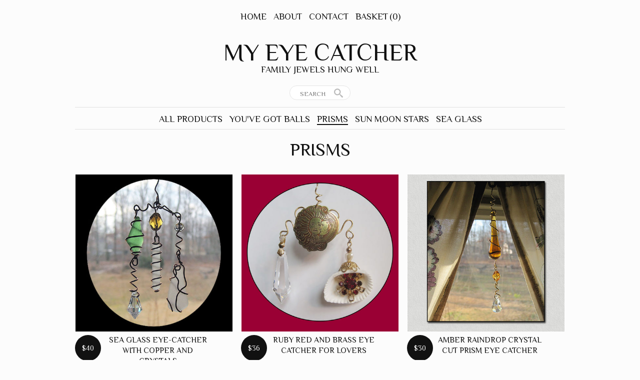

--- FILE ---
content_type: text/html; charset=utf-8
request_url: https://www.myeyecatcher.com/collections/prisms
body_size: 8093
content:
<!DOCTYPE html PUBLIC "-//W3C//DTD XHTML 1.0 Transitional//EN"
  "http://www.w3.org/TR/xhtml1/DTD/xhtml1-transitional.dtd">
<html>
  <head>
    <title>Prisms Collection - My Eye Catcher</title>
    <meta http-equiv="Content-type" content="text/html; charset=utf-8" />
    <meta name="keywords" content="Prisms" />
    <meta name="description" content="Prisms -" />
    <link href="//fonts.googleapis.com/css?family=Philosopher" rel="stylesheet" type="text/css" media="all" />
    <script src="//ajax.googleapis.com/ajax/libs/jquery/1.7.1/jquery.min.js" type="text/javascript"></script>
    <script src="//ajax.microsoft.com/ajax/jquery.cycle/2.94/jquery.cycle.all.min.js" type="text/javascript"></script>
    <script src="//code.jquery.com/ui/1.10.0/jquery-ui.js" type="text/javascript"></script>
    
    <link rel="alternate" type="application/atom+xml" title="My Eye Catcher Blog RSS Feed" href="/blog.atom">
<meta property="og:title" content="Prisms Collection - My Eye Catcher" />
<meta property="og:description" content="Prisms -" />
<meta property="og:type" content="website" />
<meta property="og:url" content="http://www.myeyecatcher.com/collections/prisms" />
<meta property="og:image" content="http://cdn.supadupa.me/shop/2610/images/198913/seaglasscopper1_grande.jpg" />
<meta property="og:image" content="http://cdn.supadupa.me/shop/2610/images/206902/prismredlovers1_grande.jpg" />
<meta property="og:image" content="http://cdn.supadupa.me/shop/2610/images/124135/amberteardrop1_grande.jpg" />
<meta property="og:image" content="http://cdn.supadupa.me/shop/2610/images/115085/eyecatcher4a_grande.jpg" />
<meta property="og:image" content="http://cdn.supadupa.me/shop/2610/images/115159/eyecatcher3a_grande.jpg" />
<meta property="og:image" content="http://cdn.supadupa.me/shop/2610/images/115201/shortprism1_grande.jpg" />
<meta property="og:site_name" content="My Eye Catcher" />
<link href="/assets/shop-828a6c452e99a2dbc4ce9843a9dcf8d05c030340afcdecf86c1aa352f0cdd41d.css" media="screen" rel="stylesheet" type="text/css" />
<script src="/assets/shop-7105150d3ee515d8fe621f204bf241df9fac18ef94bfdb0164d7231adce4854a.js" type="text/javascript"></script>
<style data-theme-fonts="theme.css">@import url(https://fonts.googleapis.com/css?family=Philosopher:regular,italic,700,700italic&subset=cyrillic,latin);</style>
<style data-theme-template="theme.css">



a, a:hover, a:visited, a.active:hover { color: #111111; text-decoration: none; }
  a:hover { text-decoration: none; }
a.active, .nav a:hover, .shop-policies a:hover, .subnav a:hover, body.product h3 a:hover { border-bottom: 2px solid #111111; }

a.product-image { border: 1px solid transparent; display: inline-block; font-size: 0; text-decoration: none;}
a.product-image:hover { border: 1px solid #E0E0E0; }

body{ margin: 0 22px; }
  body.in-banner-design-mode .no-banner:after {
    content: 'Banner width: 980px Max. banner height: Any';
  }
  body.in-logo-design-mode .no-logo:after {
    content: 'Logo width: 980px max. Logo height: Any';
  }
  #banner_container, .banner-slide-show { width: 980px; }
    .banner-slide img, .solo-banner img { max-width: 980px; }

div.container { margin: 0 auto; }
body {
  background: #fcfcfc;
  color: #111;
  font-family: "philosopher", arial, clean, sans-serif;
  margin-top: 16px;  text-align: center;
}
  div.container { width: 980px; }


body.cart {}
 body.cart #carted_items { margin-right: 16px; width: 646px; }
 body.cart #carted_items input[type="text"] {
 border: 1px solid #E0E0E0; font-family: Arial; font-size: 12px; height: 20px; line-height: 20px; width: 20px; }

body.cart #carted_items input[type="text"]:focus {
  background-color: #FFFFFF;
}

body.cart #proceed_to_checkout {
  border-left: 1px solid #E0E0E0;
 color: #111111;
  height: 460px;
  line-height: 1.5em;
  padding-top: 56px;
  width: 300px;
}

body.cart input[type="submit"] { padding: 4px 8px;}
  body.cart #carted_items input[type="submit"] {
    background-color: transparent;
    border-bottom: 1px solid #0BC2FF;
    color: #0BC2FF;
    padding:2px;
  }

  body.cart #carted_items input[type="submit"]:hover {
    background-color: #0BC2FF;
    border-bottom: none;
    color: #fff;
  }
    body.cart #carted_items input[type="submit"].activate { background-color: #111111; color: #FFFFFF; border: 0 none; }

  div.collection-details {
    margin-top: 22px;
    margin-bottom: 15px;
  }

    body.collection div.collection-details h1 {
      color:    #111;
      font-family:    "philosopher", arial, clean, sans-serif;
      font-size:      36px;
      font-style:     normal;
      font-weight:    normal;
      line-height:    1em;
      text-align:     center;
      text-transform: uppercase;
      margin: 22px auto 0;
    }
    body.collection div.collection-details .blurb {
    line-height: 24px;
    padding: 8px 0;
    color:    #111;
    font-family:    "philosopher", arial, clean, sans-serif;
    font-size:      14px;
    font-style:     normal;
    font-weight:    normal;
    line-height:    1em;
    text-align:     center;
    text-transform: uppercase;
}

body.contact div.section { padding: 0 0 20px;}
  body.contact div.section form { margin: 20px 200px 0; width: 500px; }
    body.contact div.section form div { margin-bottom: 6px; margin-right: 40px; text-align: right; }
body.contact .section input[type=text], body.contact textarea { padding: 7px; text-align: left; width: 290px;}
body.contact label { margin-right: 20px; text-align: right; width: 180px; }
  body.contact label[for=message] { vertical-align: top; }
body.contact textarea { height: 150px; margin-right: 0px; text-align: left;}

body.product #other_products_set, body.product #other_products_set_with_lightbox, body.product #product_details {display: inline-block; width: 100%; clear:both;}
  body.product #other_products_set { margin-top: 48px;}
  body.product #other_products_set_with_lightbox { margin-top: 0px;}
  body.product #other_products_set h2, body.product #other_products_set_with_lightbox h2 {border-bottom: 1px solid #E0E0E0; margin-bottom: 12px;}

  body.product #product_details .details { width: 316px; }
    body.product #product_details .details h1 { /*line-height: 1em;*/ }
  body.product #product_details #product_images { margin-left: 16px; text-align:center; width: 648px; }
    body.product #product_details #product_images img.landscape { max-width:648px; }
    body.product #product_details #product_images img.portrait { max-height: 648px; }
    body.product #product_images img.square { max-height: 648px; max-width: 648px; }

    #product_details .selectArea-alternative,
    #product_details #product_variations,
    #product_details .selectArea {
      color: #000;
      background-color: #FFFFFF;
      border: 1px solid #A5A5A5;
      font-family:    "philosopher", arial, clean, sans-serif;
      font-size:      16px;
      font-style:     normal;
      font-weight:    normal;
      line-height:    1.5em;
      text-align:     left;
      text-transform: none;
      margin-top: 16px;
      padding: 12px 10px 10px 10px;
    }

  /* product slidebox */
    #slide_nav {
      clear: both;
      display: block;
      margin: 12px 0;
      z-index: 100;
      position: relative;
    }
    #slide_nav a {
      background-color: #111;
      border-radius:12px; -moz-border-radius:12px; -webkit-border-radius:12px;
      color: transparent;
      font: 0px/12px "Arial Unicode MS";
      height: 12px;
      margin-right: 8px;
      max-width: 12px;
      overflow: hidden;
      padding: 8px;
      width: 12px;
      opacity:.60; -moz-opacity:.60; filter:alpha(opacity=60);
      z-index: 100;
    }

    #slide_nav a:hover { opacity:.85; -moz-opacity:.85; filter:alpha(opacity=85); }

    #slide_nav a.activeSlide { background-color: #111; }

    /* the banner overrides for the current theme */
    #banner_container #banner_nav a {
      background-color: #111;
      opacity: .20; -moz-opacity: .20; filter: alpha(opacity=20);
    }

    #banner_container #banner_nav a.activeSlide {
      background-color: #111;
      opacity:.60; -moz-opacity:.60; filter:alpha(opacity=60);
    }


    #slideshow-container a.next,
    #slideshow-container a.prev {
      background-color: #fff;
      border-radius:25px; -moz-border-radius:25px; -webkit-border-radius:25px
      box-shadow: inset 0px 1px 0px #B2B2B2; -moz-box-shadow: inset 0px 1px 0px #B2B2B2; -webkit-box-shadow: inset 0px 1px 0px #B2B2B2;
      color: #111;
      font: 36px/42px "Arial Unicode MS";
      height: 50px;
      margin: 0 8px;
      opacity:.60; -moz-opacity:.60; filter:alpha(opacity=60);
      position: relative;
      top: -399px;
      width: 50px;
      z-index: 100;
    }
      #slideshow-container a.next:hover,
      #slideshow-container a.prev:hover,

      #slide_nav a.activeSlide {
        background-color: #0BC2FF;
        opacity:1; -moz-opacity:1; filter:alpha(opacity=100);
      }

    /* Product Page - Slideshow */
    #slideshow-container {
      width:  648px;
      height: 648px;
    }

    /* put slide images inside a div, inside a table cell, to center horizontally and vertically to scale */
    #slideshow-container .slide-image-inner {
      display: table-cell;
      text-align: center;
      vertical-align: middle;
      height: 648px;
      width:  648px;
    }
    #slideshow-container .slide-image-inner img {
      vertical-align: middle;
      max-height: 648px;
      max-width:  648px;
    }


/* friendly drop-downs*/
  .selectArea .left{display:none;}

.selectArea, .selectArea-alternative {
  float: left;
  overflow: hidden;
  position: relative;
  width: 304px !important;
}
.selectArea .center {
  color: #111111;
}
.selectArea a.selectButton {
  background-color: #FFFFFF;
  border: 0 none;
  float: none;
  font-size: 34px;
  height: 100%;
  line-height: 100%;
  padding: 0;
  position: absolute;
  right: 0;
  text-align: center;
  top: 0;
  width: 32px;
}
.selectArea #mySelectText0 {max-width: 280px;}
.selectArea:hover, a.selectButton:hover, a.hover {
  background-color: #F5F5F5 !important; color: #0BC2FF;
}

.drop-dif { background:#000; }
#optionsDiv1{margin:9px 0 0;}
.optionsDivInvisible,
.optionsDivVisible{ background-color:#FFFFFF; position:absolute; display:block; z-index:150; top:0px; width: inherit !important;}
.optionsDivInvisible{display:none;}
.optionsDivVisible a{ color: #111111; overflow:hidden; text-decoration: none; display: block; padding: 5px 0; }
  .optionsDivVisible a:hover, .optionsDivVisible li:hover {text-decoration:none; background-color: #F5F5F5; color: #0BC2FF;}

.optionsDivVisible ul{ border: 0 none; margin:0; overflow:hidden; list-style:none; width: 316px;}
  .optionsDivVisible ul li{
    border-bottom: 1px solid #A5A5A5;
    border-left: 1px solid #A5A5A5;
    border-right: 1px solid #A5A5A5;
    background:none; padding: 12px 0 10px 8px; text-align: left;
  }
.outtaHere{ position:absolute;left:-3000px;}
/**/


  #product_details div.price-block {
    line-height: 28px; vertical-align: middle;
  }
  #product_details #product_price { display:inline-block; margin-right: 4px; vertical-align: middle; }
    #product_details #product_price {
      font-family:    "philosopher", arial, clean, sans-serif;
      font-size:      27px;
      font-style:     normal;
      font-weight:    normal;
      text-align:     center;
      text-transform: none;
      #margin-bottom: 12px;
    }
  #product_details #buy_button { padding: 6px 4px 2px; }
    #buy_button {
      font-family: inherit;
    }
  #product_details div.product-variants { margin-top: 12px; }
  #product_details div.product-description {
  color:#111;
  font-family:    "philosopher", arial, clean, sans-serif;
  font-size:      14px;
  font-style:     normal;
  font-weight:    normal;
  text-align:     left;
  line-height:    1.35em;
  text-transform: none;
  padding-top: 16px;
  }

  #product_details #product_variations {
    font-size: 22px;
    max-width: 316px;
    padding: 0;
  }


  body.page div#page-content {
    width: 646px;
    font-family:    "philosopher", arial, clean, sans-serif;
    font-size:      14px;
    font-style:     normal;
    font-weight:    normal;
    line-height:    1.3em;
    text-align:     left;
    text-transform: none;
  }

h1, h2, h3 {text-transform: uppercase;}
  h1, h2 { font-size: 24px; line-height: 28px;}
  h1.page-header, .page-header {
  color: #111;
  margin-top: 36px;
  }
  #content .page-header {
  font-family:    "philosopher", arial, clean, sans-serif;
  font-size:      36px;
  font-style:     normal;
  font-weight:    normal;
  line-height:    1em;
  text-align:     left;
  text-transform: uppercase;
}

.contact #content .page-header { text-align: center; }

 #product_details .page-header {
  color: #111111;
  font-family:    "philosopher", arial, clean, sans-serif;
  font-size:      36px;
  font-style:     normal;
  font-weight:    normal;
  line-height:    1.2em;
  text-align:     left;
  text-transform: uppercase;
}

#other_products_set_with_lightbox h2 a, #other_products_set h2 a {
  color: #111;
  font-family:    "philosopher", arial, clean, sans-serif;
  font-size:      36px;
  font-style:     normal;
  font-weight:    normal;
  line-height:    1em;
  text-align:     center;
  text-transform: uppercase;
}

#other_products_set_with_lightbox h2 a span,
#other_products_set h2 a span {
  color: #111;
}

.product-collections-list a {
  color: #111;
  border-bottom: none;
  text-decoration: none;
}

.product-collections-list a.active, .product-collections-list a:hover { text-decoration: underline; }

input[type="button"], input[type="submit"] {
  background-color: #111;
  border:0;
  border-radius:5px;
  -moz-border-radius:5px;
  -webkit-border-radius:5px;
  color: #fff;
  cursor: pointer;
  padding: 4px 40px;
  text-align: center;
  text-transform: uppercase;
}

  input[type="button"], input[type="submit"].disabled { cursor:not-allowed; opacity:.50; -moz-opacity:.50; filter:alpha(opacity=50); }
  input[type="submit"]:hover {
    background-color: #0BC2FF;
    color: #fff;
  }
    input[type="submit"].disabled:hover { background-color: #111111; }
    input[type="text"], textarea {
      border: 1px solid #A5A5A5;
      color: #111111;
      background-color: #FFFFFF;
      font-family: inherit;
      font-size:1.05em;
      margin-bottom:8px;
      padding: 2px;
    }
    input[type="text"]:focus, textarea:focus { background-color: #FFFFFF; }

/* FF button vertical text alignment fix */
button::-moz-focus-inner,
input[type="reset"]::-moz-focus-inner,
input[type="button"]::-moz-focus-inner,
input[type="submit"]::-moz-focus-inner,
input[type="file"] > input[type="button"]::-moz-focus-inner {
  padding: 0;
  border: none;
}

li { display: list-item;font-weight: normal;line-height: normal;list-style-type: none; }
  .nav li, .subnav li, .subnav span, #footer .shop-policies span { padding: 4px 6px; text-transform: uppercase; }
    .nav li, .subnav li { float: left; }
    div.nav ul {
      #text-align: center;
      #display: inline;
    }
.subnav span {
  white-space: nowrap;
}
ul { clear: both; display: inline-block; text-align: center;}
#footer .nav, #supadupa_strapline { text-align: center; }

#footer .nav a  {
  color: #555555;
  border-color: #555555;
  font-family:    "philosopher", arial, clean, sans-serif;
  font-style:     normal;
  font-weight:    normal;
  line-height:    1em;
  text-transform: uppercase;
}

#footer { font-size:  14px; }
#footer .nav.shop-policies a { font-size: 0.85em;  }
#footer .shop-name a {
  color: #111;
  font-family:    "philosopher", arial, clean, sans-serif;
  font-style:     normal;
  font-weight:    normal;
  font-size:      42px;
  line-height:    1em;
  text-transform: uppercase;
}
#footer .shop-tag-line { color: #111; }
#footer .shop-tag-line {
  font-family:    "philosopher", arial, clean, sans-serif;
  font-style:     normal;
  font-weight:    normal;
  font-size:      18px;
  line-height:    1em;
  text-align:     center;
  text-transform: uppercase;
}
#footer #supadupa_strapline .strapline a { color: #555555; }
#footer .supadupa-me a { color: #111 }

/*product image display*/
.product-image img.landscape, .product-image img.square { width: 314px; }
.product-image img.portrait  { height: 314px; }

div.gridded-row {clear: both; display: inline-block; margin-bottom: 8px; width: 100%; height: inherit;}
  div.gridded-row .gridded-cell { float: left; margin-right: 18px; position:relative; vertical-align: bottom; width: 314px; }
  div.gridded-row .col3 {margin-right: 0px;}

div.image-row .gridded-cell {/*height: 314px;*/}
div.detail-row .gridded-cell { margin-bottom: 14px; }
/* IE position fixxie*/
  div.image-row .gridded-cell div {
    #position: relative;
  }
    div.image-row .gridded-cell div a {
      #position: absolute;
      #left: 0%;
      #right: 0%;
      #bottom: 0;
    }

  div.gridded-cell .price-bubble, div.gridded-cell .product-details a {
    color: #111;
    font-family:    "philosopher", arial, clean, sans-serif;
    font-size:      16px;
    font-style:     normal;
    font-weight:    normal;
    text-align:     center;
    line-height:    1.32em;
    text-transform: uppercase;
    vertical-align: middle;
  }
  div.gridded-cell .price-bubble {
    font-family:    "philosopher", arial, clean, sans-serif;
    font-size:      14px;
    font-style:     normal;
    font-weight:    normal;
    text-align:     center;
    text-transform: none;
    -moz-border-radius: 2.3em;
    -webkit-border-radius: 2.3em;
    border-radius: 2.3em;
    background-color: #111;
    color: #fff;
    height: 2.3em;
    line-height: 2.3em;
    width: 2.3em;
    padding: 10px;
  }

  div.gridded-cell .retail-price-on-sale {
    color: #fff;
  }

  .cart div.gridded-cell .price-bubble {
    font-family:    "philosopher", arial, clean, sans-serif;
    font-size:      12px;
    font-style:     normal;
    font-weight:    normal;
    text-align:     center;
    text-transform: none;
    line-height: 1.8em;
    width:  1.8em;
    height: 1.8em;
  }


    div.gridded-cell .price-bubble span {
      display: inline-block;
      line-height: 1.2em;
      #display: inline;
      #line-height: 1em;
    }
      div.gridded-cell .price-bubble span.retail-price-on-sale {
        #padding-top: 6px;
        #margin-top: 0px;
        #padding-top: 0px;
      }
  div.gridded-cell .product-name {
    color: #111;
    font-family:    "philosopher", arial, clean, sans-serif;
    font-size:      16px;
    font-style:     normal;
    font-weight:    normal;
    text-align:     center;
    line-height:    1.32em;
    text-transform: uppercase;
    min-height: 16px;
    padding: 0 5px;
    width: 217px;
  }


  div.gridded-cell .product-details:hover a, div.gridded-cell .product-details a:hover,
   div.gridded-cell .product-details .product-name:hover {
    color: #0BC2FF;
  }
  div.gridded-cell .product-details.hover .price-bubble, div.gridded-cell .product-details a:hover .price-bubble {
    background-color: #0BC2FF;
    color: #fff;
  }


  /*-- basket page overrides --*/
  #carted_items .product-image img.landscape, #carted_items .product-image img.square { width: 206px; }
  #carted_items .product-image img.portrait  { height: 206px; }

  #carted_items div.gridded-row {margin-bottom: 2px;}
    #carted_items div.gridded-row .gridded-cell { margin-right: 14px; width: 206px; }

  #carted_items div.image-row .gridded-cell {height: 206px;}
  #carted_items div.detail-row .gridded-cell { margin-bottom: 14px; margin-top: 2px; padding-top: 4px;}
    #carted_items div.gridded-row .col3 { margin-right: 0; }


  #carted_items div.gridded-cell .product-name {
    text-align:     center;
    width: 134px;
  }

  #carted_items div.gridded-cell .product-name .quantity-box {
    text-align: center;
  }

  #carted_items div.gridded-cell .product-name input {
    font-size: 12px;
    height: 1.8em;
    width: 1.8em;
    background-color: #FFFFFF;
    color: #111111;
    border-color: #A5A5A5;
  }

  #carted_items div.gridded-cell .product-name div {
    color: #111;
    font-family:    "philosopher", arial, clean, sans-serif;
    font-size:      12px;
    font-style:     normal;
    font-weight:    normal;
    line-height:    1.32em;
    text-transform: uppercase;
    min-height: 14px;
    padding: 6px 0;
  }

  #carted_items div.gridded-cell .product-variation {
    font-family:    arial, sans-serif;
    font-size:      10px;
    font-style:     normal;
    font-weight:    normal;
    line-height:    1.32em;
    text-transform: uppercase;
  }
  /*-- @end::basket page overrides--*/


/*-- @end:product image display --*/

div.section { margin-top: 16px; }

#content {
  margin-top: 20px;
}

#header #cart_bubble {
  display: inline-block;
  background-color: #111;
  -moz-border-radius: 11px;
  border-radius: 11px;
  -webkit-border-radius:11px;
  color: #fff;
  font-size: 14px;
  height: 22px;
  left: -1px;
  line-height: 26px;
  min-width: 22px;
  position: relative; top: -3px;
}

#header #cart_bubble { #display: inline; }
#header .nav li {font-size: 18px; line-height: 24px; }
#header .subnav {
  border-bottom: 1px solid #E0E0E0;
  border-top: 1px solid #E0E0E0;
  padding: 6px 0 2px;
}
#header .shop-details { margin-top: 30px; }
#header .shop-name {
  text-align:     center;
}
#header .shop-name a {
  color: #111;
  font-family:    "philosopher", arial, clean, sans-serif;
  font-style:     normal;
  font-weight:    normal;
  font-size:      48px;
  line-height:    1em;
  text-transform: uppercase;
}
  #header h1 img#logo {
    max-width: 980px;
  }
#header .subnav, #header .subnav a { color: #4D4D4D; }
#header .subnav a:hover { border-bottom: 1px solid #4d4d4d; }
#header .subnav a.active {border-bottom: 2px solid #4d4d4d; }


#footer {padding-top: 150px; margin-bottom: 50px; }
  #footer .shop-details {margin-bottom: 36px;}
  #footer .shop-name { /*font-size: 42px;*/
    margin: 34px auto 13px;
    text-align: center;
  }
    .shop-policies {margin-bottom: 20px;}


.retail-price-on-sale {
  text-decoration: line-through;
  color: #111;
}

.user-sale-price-color, .sale-price { color: #FF0C00; }

.shop-tag-line { margin-bottom: 8px}

.shop-tag-line {
  color: #111;
  font-family:    "philosopher", arial, clean, sans-serif;
  font-style:     normal;
  font-weight:    normal;
  font-size:      18px;
  line-height:    1.2em;
  text-align:     center;
  text-transform: uppercase;
}

#supadupa_strapline .supadupa-me {
  opacity:.50; filter:alpha(opacity=50);
}


#header .subnav a {
  color: #4d4d4d;
  font-family:    "philosopher", arial, clean, sans-serif;
  font-style:     normal;
  font-weight:    normal;
  font-size:      14px;
  line-height:    1.5em;
  text-transform: uppercase;
}

#header .subnav a.active { color: #4d4d4d; }
#header .subnav a:hover { color: #4d4d4d; }

#header .nav { text-align: center; }
#header .subnav { text-align: center; }

#header .nav ul li a {
  color: #111;
  font-family:    "philosopher", arial, clean, sans-serif;
  font-style:     normal;
  font-weight:    normal;
  font-size:      18px;
  line-height:    1.5em;
  text-transform: uppercase;
}

#header .nav ul li a.active {
  color: #111;
  border-color: #111;
}
#header .nav ul li a:hover {
  color: #111;
  border-color: #111;
}


.pages-nav-bar { text-align: center; }
.collection-nav-bar { text-align: center; }
.main-nav-bar { text-align: center; }

.pages-nav-bar ul li a {
  color: #555555;
  font-family:    "philosopher", arial, clean, sans-serif;
  font-style:     normal;
  font-weight:    normal;
  font-size:      14px;
  line-height:    1em;
  text-transform: uppercase;
}

.pages-nav-bar ul li.active a { color: ; }
.pages-nav-bar ul li a:hover { color: ; }

form.search input.search, .ui-autocomplete a.text {
  font-family:    "philosopher", arial, clean, sans-serif;
  font-style:     normal;
  font-weight:    normal;
  text-transform: uppercase;
}

form.search input.search {
  padding-top: 4px;
  padding-bottom: 1px;
  -webkit-box-shadow: none;
  -moz-box-shadow: none;
  box-shadow: none;
}

form.search {
  margin: 13px 0 3px;
}

/* search input and results  styling */
form.search input.search, ul.ui-autocomplete {
  background-color: #fff;
  border-color: #e5e5e5;
  color: #000;
  float: left;
}

.ui-menu-item.focus .text-box {
  border-top-color: #e5e5e5;
  background: #0BC2FF;
}

form.search input.search.closed, .ui-autocomplete .text { color: #BBBBBB; }
form.search .ico-search { color: #BBB; }

.ui-autocomplete .focus .frame { border-color: #0BC2FF }
.ui-autocomplete .focus .text { color: #BAEEFF !important }
.ui-autocomplete .focus .highlight { color: #fff; }
.ui-autocomplete .highlight { color: #000; }
</style>
<script type="text/javascript">var _gaq = _gaq || [];
_gaq.push(['_setAccount', 'UA-20119815-3']);
_gaq.push(['_setAllowLinker', true]);
_gaq.push(['_trackPageview']);
_gaq.push(['b._setAccount', 'UA-5108863-7']);
_gaq.push(['b._setDomainName', 'myeyecatcher.com']);
_gaq.push(['b._setAllowLinker', true]);
_gaq.push(['b._trackPageview']);


      (function() {
        var ga = document.createElement('script'); ga.type = 'text/javascript'; ga.async = true;
        ga.src = ('https:' == document.location.protocol ? 'https://' : 'http://') + 'stats.g.doubleclick.net/dc.js';
        var s = document.getElementsByTagName('script')[0]; s.parentNode.insertBefore(ga, s);
      })();
</script>
    <script type="text/javascript" charset="utf-8">
      function init_friendly_drop_down() {
        $('.selectArea, a.selectButton').click(function(){
          showOptions(0,false);
          return false;
        });

        $(".selectArea").hover(function () {
          $('a.selectButton').addClass('hover');
        }, function () {
          $('a.selectButton').removeClass('hover');
        });

        $("#optionsDiv0 ul li a").click(function(){
          var strArray = $(this).text().split(' - ');
          var amount = strArray[strArray.length-1];
          $("#product_price").text(amount);
        });
      }

      function get_cell (el) {
        var max = 4
        var cell_id = 0;
        for (var i=1; i <= max; i++) {
          if ($(el).hasClass('col'+i)) { cell_id = i; }
        }; return "col"+ cell_id;
      }
      function init_image_hover() {
        $(".image-row .gridded-cell").hover(function(){
          active_cell = "div.detail-row div." + get_cell(this) + " .product-details";
          $(this).parents("div.group").find(active_cell).addClass('hover');
        }, function () {
          active_cell = "div.detail-row div." + get_cell(this) + " .product-details";
          $(this).parents("div.group").find(active_cell).removeClass('hover');
        });
      }
      function equalHeight(group) {
        var tallest = 0;
        group.each(function() {
          var thisHeight = $(this).find('img').height();
          if (thisHeight > tallest) {
            tallest = thisHeight;
          }
        });

        // do not perform sizing if number is unreasonable.
        if( tallest > 10 ) {
          group.height(tallest);
        }
      }
      $(window).load(function (){
        $('.image-row').each(function() {
          equalHeight($(this).find('.gridded-cell'));
          equalHeight($(this).find('.gridded-cell div:not(.item-link)'));
        });
      });
    $(document).ready(function() {
      $('input.search').productAutocomplete();
    });
    </script>
  </head>

  <body class="collection" data-logo-width="980px" data-banner-width="980px">
    <div class="container">
      <div id="header">
        <div class="nav">
          <div class="nav nav-container "><ul class="horizontal   ">

  
  

  

    

    
      
      <li class="  item">

        

        
        <a href="/" class="user-nav-font "
           title="Home">
          Home
         </a>

        
      </li>
    
    

  

    

    
      
      <li class="  item">

        

        
        <a href="http://www.myeyecatcher.com/pages/about" class="user-nav-font "
           title="About">
          About
         </a>

        
      </li>
    
    

  

    

    
      
      <li class="  item">

        

        
        <a href="http://www.myeyecatcher.com/contact" class="user-nav-font "
           title="Contact">
          Contact
         </a>

        
      </li>
    
    

  

    

    
      
      <li class=" cart-link item">

        

        
        <a href="/cart" class="user-nav-font "
           title="Basket">
          Basket<span class="cart-count">(0)</span>
         </a>

        
      </li>
    
    

  
  </ul></div>

        </div>

        <div class="shop-details upcase">
          <h1 class="shop-name  no-logo "><a href="/">
            
              My Eye Catcher
            
            </a>
         </h1>
          <h2 class="shop-tag-line">Family Jewels Hung Well</h2>
        </div>

        <form action="/search" method="get" class="search">
          <input type="text" name="term" class="search" placeholder="Search" />
          <span class="ico-search">&nbsp;</span>
         </form>

        
        <div class="subnav">
          <div class="nav nav-container "><ul class="horizontal   ">

  
  

  

    

    
      
      <li class="  item">

        

        
        <a href="/collections/all" class="user-nav-font "
           title="All Products">
          All Products
         </a>

        
      </li>
    
    

  

    

    
      
      <li class="  item">

        

        
        <a href="/collections/you-ve-got-balls" class="user-nav-font "
           title="You&#39;ve Got Balls">
          You've Got Balls
         </a>

        
      </li>
    
    

  

    

    
      
      <li class="active  item">

        

        
        <a href="/collections/prisms" class="user-nav-font active"
           title="Prisms">
          Prisms
         </a>

        
      </li>
    
    

  

    

    
      
      <li class="  item">

        

        
        <a href="/collections/sun-moon-stars" class="user-nav-font "
           title="Sun Moon Stars">
          Sun Moon Stars
         </a>

        
      </li>
    
    

  

    

    
      
      <li class="  item">

        

        
        <a href="/collections/sea-glass" class="user-nav-font "
           title="Sea Glass">
          Sea Glass
         </a>

        
      </li>
    
    

  
  </ul></div>

        </div>
        
      </div>

      <div id="content">
        

<div class="collection-details text-align-center">
  <h1 class="text-36px">Prisms</h1>
  <div class="blurb text-14px upcase"></div>
</div>

<div class="product-grid">
  
  <div class="group">
    <div class="row1 gridded-row image-row">
<div class="col1 gridded-cell">
      
<div class="align-to-bottom">
  <a href="/collections/prisms/products/sea-glass-eye-catcher-with-copper-and-crystals" title="Sea Glass Eye-catcher with Copper and Crystals" class="product-image">
    <img src="//cdn.supadupa.me/shop/2610/images/198913/seaglasscopper1_large.jpg?1325857690" class="square" alt="Sea,Glass,Eye-catcher,with,Copper,and,Crystals,sea glass, prism, crystal, copper, sun catcher, eye catcher, one of a kind " title="Sea Glass Eye-catcher with Copper and Crystals" />
  </a>
</div>

    </div><div class="col2 gridded-cell">
      
<div class="align-to-bottom">
  <a href="/collections/prisms/products/ruby-red-and-brass-eye-catcher-for-lovers" title="Ruby Red and Brass Eye Catcher For Lovers" class="product-image">
    <img src="//cdn.supadupa.me/shop/2610/images/206902/prismredlovers1_large.jpg?1326223953" class="square" alt="Ruby,Red,and,Brass,Eye,Catcher,For,Lovers,prism, sun catcher, brass wire, chandelier, vintage earring, ruby red, sun moon embrace" title="Ruby Red and Brass Eye Catcher For Lovers" />
  </a>
</div>

    </div><div class="col3 gridded-cell">
      
<div class="align-to-bottom">
  <a href="/collections/prisms/products/amber-raindrop-crystal-cut-prism-eye-catcher" title="Amber Raindrop Crystal Cut Prism Eye Catcher" class="product-image">
    <img src="//cdn.supadupa.me/shop/2610/images/124135/amberteardrop1_large.jpg?1323810588" class="square" alt="Amber,Raindrop,Crystal,Cut,Prism,Eye,Catcher,raindrop crystal, prism, amber, sun catcher, ornament, jewelry for the home" title="Amber Raindrop Crystal Cut Prism Eye Catcher" />
  </a>
</div>

    </div>
</div>
    <div class="row1 gridded-row detail-row">
<div class="col1 gridded-cell">
      
<div class="product-details">
  <a href="/collections/prisms/products/sea-glass-eye-catcher-with-copper-and-crystals" title="Sea Glass Eye-catcher with Copper and Crystals">
    <div class="price-bubble float-left">
      
        &#36;40
      
    </div>
    <div class="product-name float-left text-align-center">Sea Glass Eye-catcher with Copper and Crystals</div>
  </a>
</div>

    </div><div class="col2 gridded-cell">
      
<div class="product-details">
  <a href="/collections/prisms/products/ruby-red-and-brass-eye-catcher-for-lovers" title="Ruby Red and Brass Eye Catcher For Lovers">
    <div class="price-bubble float-left">
      
        &#36;36
      
    </div>
    <div class="product-name float-left text-align-center">Ruby Red and Brass Eye Catcher For Lovers</div>
  </a>
</div>

    </div><div class="col3 gridded-cell">
      
<div class="product-details">
  <a href="/collections/prisms/products/amber-raindrop-crystal-cut-prism-eye-catcher" title="Amber Raindrop Crystal Cut Prism Eye Catcher">
    <div class="price-bubble float-left">
      
        &#36;30
      
    </div>
    <div class="product-name float-left text-align-center">Amber Raindrop Crystal Cut Prism Eye Catcher</div>
  </a>
</div>

    </div>
</div>
  </div>
  
  <div class="group">
    <div class="row1 gridded-row image-row">
<div class="col1 gridded-cell">
      
<div class="align-to-bottom">
  <a href="/collections/prisms/products/sunshine-eye-catcher-ornament-with-drop-prism" title="Sunshine Eye Catcher Ornament with Drop Prism" class="product-image">
    <img src="//cdn.supadupa.me/shop/2610/images/115085/eyecatcher4a_large.jpg?1323482482" class="square" alt="Sunshine,Eye,Catcher,Ornament,with,Drop,Prism,eye catcher, prism, ornament, sun, stars, rainbows" title="Sunshine Eye Catcher Ornament with Drop Prism" />
  </a>
</div>

    </div><div class="col2 gridded-cell">
      
<div class="align-to-bottom">
  <a href="/collections/prisms/products/blue-eye-catcher-ornament-with-raindrop-crystal" title="Blue Eye Catcher Ornament with Raindrop Crystal" class="product-image">
    <img src="//cdn.supadupa.me/shop/2610/images/115159/eyecatcher3a_large.jpg?1323482851" class="square" alt="Blue,Eye,Catcher,Ornament,with,Raindrop,Crystal,eye catcher, prism, ornament, sun, stars, raindrop crystal" title="Blue Eye Catcher Ornament with Raindrop Crystal" />
  </a>
</div>

    </div><div class="col3 gridded-cell">
      
<div class="align-to-bottom">
  <a href="/collections/prisms/products/icicle-chandelier-prism-and-copper-wire-eye-catcher" title="Icicle Chandelier Prism and Copper Wire Eye Catcher" class="product-image">
    <img src="//cdn.supadupa.me/shop/2610/images/115201/shortprism1_large.jpg?1323485266" class="square" alt="Icicle,Chandelier,Prism,and,Copper,Wire,Eye,Catcher,prism,eye catcher, icicle chandelier" title="Icicle Chandelier Prism and Copper Wire Eye Catcher" />
  </a>
</div>

    </div>
</div>
    <div class="row1 gridded-row detail-row">
<div class="col1 gridded-cell">
      
<div class="product-details">
  <a href="/collections/prisms/products/sunshine-eye-catcher-ornament-with-drop-prism" title="Sunshine Eye Catcher Ornament with Drop Prism">
    <div class="price-bubble float-left">
      
        &#36;28
      
    </div>
    <div class="product-name float-left text-align-center">Sunshine Eye Catcher Ornament with Drop Prism</div>
  </a>
</div>

    </div><div class="col2 gridded-cell">
      
<div class="product-details">
  <a href="/collections/prisms/products/blue-eye-catcher-ornament-with-raindrop-crystal" title="Blue Eye Catcher Ornament with Raindrop Crystal">
    <div class="price-bubble float-left">
      
        &#36;20
      
    </div>
    <div class="product-name float-left text-align-center">Blue Eye Catcher Ornament with Raindrop Crystal</div>
  </a>
</div>

    </div><div class="col3 gridded-cell">
      
<div class="product-details">
  <a href="/collections/prisms/products/icicle-chandelier-prism-and-copper-wire-eye-catcher" title="Icicle Chandelier Prism and Copper Wire Eye Catcher">
    <div class="price-bubble float-left">
      
        &#36;15.50
      
    </div>
    <div class="product-name float-left text-align-center">Icicle Chandelier Prism and Copper Wire Eye Catcher</div>
  </a>
</div>

    </div>
</div>
  </div>
  
</div>
<script type="text/javascript" charset="utf-8">
  $(document).ready(function(){ init_image_hover(); });
</script>



      </div>
      <div id="footer">
        <div class="shop-details upcase">
          <div class="shop-name"><a href="/">My Eye Catcher</a></div>
          <div class="shop-tag-line">Family Jewels Hung Well</div>
        </div>

        <div class="nav">
          <div class="nav nav-container "><ul class="horizontal   ">

  
  

  

    

    
      
      <li class="  item">

        

        
        <a href="/" class="user-nav-font "
           title="Home">
          Home
         </a>

        
      </li>
    
    

  

    

    
      
      <li class="  item">

        

        
        <a href="http://www.myeyecatcher.com/pages/about" class="user-nav-font "
           title="About">
          About
         </a>

        
      </li>
    
    

  

    

    
      
      <li class="  item">

        

        
        <a href="http://www.myeyecatcher.com/contact" class="user-nav-font "
           title="Contact">
          Contact
         </a>

        
      </li>
    
    

  

    

    
      
      <li class=" cart-link item">

        

        
        <a href="/cart" class="user-nav-font "
           title="Basket">
          Basket<span class="cart-count">(0)</span>
         </a>

        
      </li>
    
    

  
  </ul></div>

        </div>

        <div class="nav shop-policies">
          <div class="nav nav-container "><ul class="horizontal   ">

  
  

  

    

    
      
      <li class="  item">

        

        
        <a href="http://www.myeyecatcher.com/pages/privacy-policy" class="user-nav-font "
           title="Privacy Policy">
          Privacy Policy
         </a>

        
      </li>
    
    

  

    

    
      
      <li class="  item">

        

        
        <a href="http://www.myeyecatcher.com/pages/returns-policy" class="user-nav-font "
           title="Returns Policy">
          Returns Policy
         </a>

        
      </li>
    
    

  

    

    
      
      <li class="  item">

        

        
        <a href="http://www.myeyecatcher.com/pages/terms-conditions" class="user-nav-font "
           title="Terms &amp; Conditions">
          Terms & Conditions
         </a>

        
      </li>
    
    

  
  </ul></div>

        </div>

        
        <div class="accepted-payment-methods"><img class='accepted-payment-methods__method' src='/assets/global/payment_methods/paypal_light.svg' /> <img class='accepted-payment-methods__method' src='/assets/global/payment_methods/visa_light.svg' /> <img class='accepted-payment-methods__method' src='/assets/global/payment_methods/master_light.svg' /> <img class='accepted-payment-methods__method' src='/assets/global/payment_methods/american_express_light.svg' /> <img class='accepted-payment-methods__method' src='/assets/global/payment_methods/discover_light.svg' /> </div>
        <div id="supadupa_strapline" class="mini">
          <a href="https://supadupa.me" title="SupaDupa - Ecommerce Website Builder" target="_blank"><img src="/assets/global/icons/supadupa-ident-mini-badge.png" /></a>
          <a href="https://supadupa.me" title="SupaDupa - Create an Online Shop" class="credits" target="_blank">Ecommerce by SupaDupa</a>
        </div>

      </div>
    </div>
  </body>
</html>
